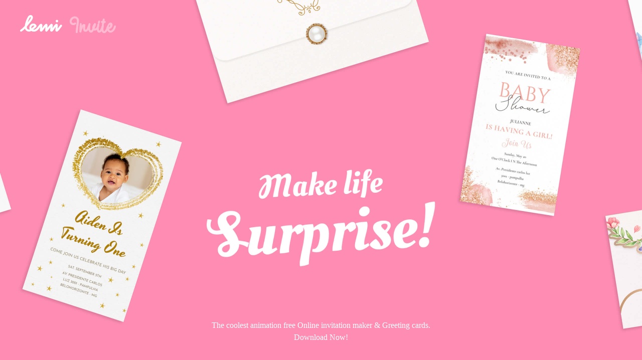

--- FILE ---
content_type: text/html; charset=utf-8
request_url: http://invit.vip/
body_size: 1111
content:

<!DOCTYPE html>
<html lang="en">
  <head>
    <meta charset="UTF-8" />
    <meta name="viewport" content="width=device-width, initial-scale=1.0" />
    <link
      rel="stylesheet"
      href="https://oss.hlsgl.top/assets/invitationCard.css"
    />
    <link
      rel="icon"
      type="image/png"
      href="https://oss.hlsgl.top/lemi/logo/invit-ico-logo-32.png"
    />
    <title>Invitation Maker</title>
  </head>
  <body>
    <div class="wrap w-full">
      
      <div class="header w-full">
        
        <div class="banner w-full">
          <img
            class="margin-auto"
            src="http://oss.hlsgl.top/poster/000/media-2/9ad2e88e4be54db99b47cfa5b6df3f68.jpg"
            alt=""
          />
        </div>
        
        <div class="logo">
          <img src="https://oss.hlsgl.top/lemi/logo/lemiInvite.svg" alt="" />
        </div>
        
        <div class="tips">
          The coolest animation free Online invitation maker & Greeting
          cards.<br />
          Download Now!
        </div>
      </div>

      
      <div class="content">
        
        <div class="button-list margin-auto">
          <a
            class="app-store"
            href="https://apps.apple.com/cn/app/id1354806829"
            target="_blank"
          ></a>
          <a
            class="google-play"
            href="https://play.google.com/store/apps/details?id=vip.invit.anna"
            target="_blank"
          ></a>
        </div>

        
        <div class="advertising">
          
          <script
            async
            src="https://pagead2.googlesyndication.com/pagead/js/adsbygoogle.js?client=ca-pub-3847692153579708"
            crossorigin="anonymous"
          ></script>
          
          <ins
            class="adsbygoogle"
            style="display: inline-block; width: 589px; height: 55px"
            data-ad-client="ca-pub-3847692153579708"
            data-ad-slot="6342536433"
          ></ins>
          <script>
            ;(adsbygoogle = window.adsbygoogle || []).push({})
          </script>
        </div>
      </div>

      
      <footer>
        <div>© 2024 Hangzhou Lemi Network Technology Co., Ltd</div>
        <a style=" margin-left: 1rem; text-decoration: none; color: #888; " href="https://beian.miit.gov.cn/" target="_self">浙ICP备15015585号-16A</a>
        <a
          class="management"
          href="https://manage.leminet.cn/invit/dashboard"
          target="_self"
          >Management</a
        >
      </footer>
    </div>
  </body>
</html>


--- FILE ---
content_type: text/html; charset=utf-8
request_url: https://www.google.com/recaptcha/api2/aframe
body_size: 267
content:
<!DOCTYPE HTML><html><head><meta http-equiv="content-type" content="text/html; charset=UTF-8"></head><body><script nonce="PzCuKRED-PEocEoZg8IqaQ">/** Anti-fraud and anti-abuse applications only. See google.com/recaptcha */ try{var clients={'sodar':'https://pagead2.googlesyndication.com/pagead/sodar?'};window.addEventListener("message",function(a){try{if(a.source===window.parent){var b=JSON.parse(a.data);var c=clients[b['id']];if(c){var d=document.createElement('img');d.src=c+b['params']+'&rc='+(localStorage.getItem("rc::a")?sessionStorage.getItem("rc::b"):"");window.document.body.appendChild(d);sessionStorage.setItem("rc::e",parseInt(sessionStorage.getItem("rc::e")||0)+1);localStorage.setItem("rc::h",'1769814009012');}}}catch(b){}});window.parent.postMessage("_grecaptcha_ready", "*");}catch(b){}</script></body></html>

--- FILE ---
content_type: text/css
request_url: https://oss.hlsgl.top/assets/invitationCard.css
body_size: 312
content:
html,
body {
  margin: 0;
  padding: 0;
  scrollbar-width: none;
}
.w-full {
  width: 100%;
}

.h-auto {
  height: auto;
}

.margin-auto {
  margin: 0 auto;
}

.header {
  position: relative;
}

.banner {
  display: flex;
  align-items: center;
  justify-content: center;
  min-width: 1280px;
  height: 745px;
  overflow: hidden;
}

.banner img {
  min-width: 2560px;
  width: 100%;
  height: 100%;
}

.tips {
  position: absolute;
  left: 50%;
  transform: translateX(-50%);
  bottom: 60px;
  text-align: center;
  color: #fff;
  line-height: 24px;
  min-width: 550px;
}

.logo {
  width: 192px;
  height: auto;
  position: absolute;
  top: 30px;
  left: 40px;
}

.content {
  position: relative;
  min-width: 1280px;
}

.button-list {
  margin-top: 60px;
  display: flex;
  align-items: center;
  justify-content: center;
}

.advertising {
  margin-top: 40px;
  width: 100%;
  display: flex;
  align-items: center;
  justify-content: center;
}

.app-store {
  width: 150px;
  height: 50px;
  background: url('http://oss.hlsgl.top/poster/000/media-2/56ecf0fa7a1b1208b3b8804d339b304c.png')
    no-repeat;
  cursor: pointer;
}

.google-play {
  width: 162px;
  height: 50px;
  background: url('http://oss.hlsgl.top/poster/000/media-2/f53f6a5890e1e9106d089c3f55fd0f41.png')
    no-repeat;
  margin-left: 20px;
  cursor: pointer;
}

footer {
  min-width: 1280px;
  margin: 60px 0 30px 0;
  display: flex;
  align-items: center;
  justify-content: center;
  font-size: 12px;
  color: #888;
}

.management {
  margin-left: 30px;
  cursor: pointer;
  text-decoration: none;
  color: #888;
}


--- FILE ---
content_type: image/svg+xml
request_url: https://oss.hlsgl.top/lemi/logo/lemiInvite.svg
body_size: 5239
content:
<?xml version="1.0" encoding="utf-8"?>
<!-- Generator: Adobe Illustrator 25.0.1, SVG Export Plug-In . SVG Version: 6.00 Build 0)  -->
<svg version="1.1" id="图层_1" xmlns="http://www.w3.org/2000/svg" xmlns:xlink="http://www.w3.org/1999/xlink" x="0px" y="0px"
	 viewBox="0 0 193 36" style="enable-background:new 0 0 193 36;" xml:space="preserve">
<style type="text/css">
	.st0{fill:#FFFFFF;}
	.st1{opacity:0.4;}
	.st2{clip-path:url(#SVGID_2_);fill:#FFFFFF;}
	.st3{clip-path:url(#SVGID_4_);fill:#FFFFFF;}
	.st4{clip-path:url(#SVGID_6_);fill:#FFFFFF;}
	.st5{clip-path:url(#SVGID_8_);fill:#FFFFFF;}
	.st6{clip-path:url(#SVGID_10_);fill:#FFFFFF;}
	.st7{clip-path:url(#SVGID_12_);fill:#FFFFFF;}
	.st8{clip-path:url(#SVGID_14_);fill:#FFFFFF;}
</style>
<g>
	<g>
		<g>
			<path class="st0" d="M83.38,19.45c-0.89-0.67-2.15-0.49-2.82,0.39c-0.26,0.35-0.58,0.77-0.92,1.23
				c-0.88,1.18-2.92,3.93-4.59,5.88c0.08-0.53,0.16-1.04,0.22-1.46c0.61-3.86,0.87-5.93-0.23-7.22c-0.48-0.56-1.15-0.87-1.89-0.87
				c-2.28,0-4.16,2.57-7.3,7.12c-0.34,0.49-0.73,1.06-1.13,1.62c0.08-0.41,0.15-0.8,0.22-1.12c0.75-3.83,1.04-5.57,0.03-6.78
				c-0.45-0.54-1.11-0.85-1.82-0.84c-1.84,0.02-3.49,1.91-8.12,7.77c-0.1,0.13-0.2,0.26-0.3,0.38c0.44-4.6,0.48-6.34-0.53-7.42
				c-0.45-0.48-1.08-0.75-1.73-0.73c-1.3,0.04-2.41,1.04-3.69,2.53c-0.98,1.14-2.09,2.63-3.16,4.08c-0.47,0.64-1,1.35-1.53,2.04
				c0.02-0.13,0.04-0.25,0.06-0.37c0.7-4.11,0.99-6.15-0.11-7.44c-0.47-0.55-1.16-0.86-1.88-0.84c-2.23,0.04-3.63,1.96-5.4,4.39
				c-0.68,0.94-1.46,2-2.35,3.07c-1.11,1.31-2.47,2.46-4.06,3.43c-0.9,0.39-1.79,0.59-2.41,0.61c-0.41,0.02-0.94-0.03-1.51-0.16
				c0.29-0.22,0.7-0.56,1.39-1.13c0.46-0.37,1.03-0.85,1.76-1.44c2.25-1.84,3.28-2.89,3.41-4.29c0.12-1.25-0.58-2.09-1.09-2.71
				l-0.05-0.06c-0.97-1.17-2.5-1.98-4.21-2.23c-1.82-0.27-3.66,0.13-5.18,1.11c-2.74,1.77-4.32,5.29-3.77,8.39
				c0.14,0.81,0.41,1.53,0.78,2.18c-0.09,0.03-0.17,0.06-0.24,0.08c-1.38,0.32-3.13,0-4.16-0.75c-1.1-0.8-1.63-2.49-1.59-4.85
				c1.28-1.5,2.42-2.95,3.44-4.24c0.77-0.98,1.5-1.9,2.13-2.65c5.16-6.09,7.83-10.26,6.22-13.52c-0.92-1.87-2.79-2.86-4.87-2.58
				c-1.74,0.23-3.3,1.38-4.63,3.42C14.52,5.39,12,10.7,10.56,16c-0.54,1.98-0.88,3.8-1.03,5.44c-2.41,2.76-5.27,5.57-8.63,7.8
				c-0.93,0.62-1.18,1.87-0.56,2.79c0.62,0.93,1.87,1.18,2.79,0.56c2.53-1.68,4.77-3.62,6.76-5.62c0.51,1.79,1.44,3.18,2.8,4.18
				c1.98,1.45,4.89,2.01,7.44,1.42c0.76-0.17,1.48-0.51,2.36-1.05c1.69,0.97,3.65,1.42,5.28,1.42c0.11,0,0.23,0,0.34-0.01
				c1.77-0.07,3.81-0.74,5.46-1.79c2.2-1.39,3.51-3.01,4.15-3.95c0.89-1.08,1.65-2.11,2.32-3.03c0.12-0.17,0.26-0.35,0.39-0.54
				c-0.08,0.49-0.16,0.97-0.23,1.37c-0.69,4.03-1.11,6.46,0.61,7.58c0.4,0.26,1.49,0.78,2.86-0.14c1.33-0.88,2.85-2.86,5.2-6.03
				c0.56-0.76,1.29-1.74,2-2.64c-0.05,0.61-0.11,1.2-0.16,1.7c-0.13,1.36-0.25,2.64-0.29,3.68c-0.04,1.12-0.1,2.98,1.47,3.66
				c0.15,0.07,0.47,0.18,0.88,0.18c0.53,0,1.21-0.19,1.85-0.92c1.06-1.2,2.29-2.76,3.59-4.4c0.79-1,1.83-2.31,2.81-3.49
				c0,0.02-0.01,0.05-0.01,0.07c-0.79,4.03-1.18,6.37-0.05,7.78c0.48,0.59,1.16,0.93,1.92,0.94c1.95,0.04,3.42-1.97,6.31-6.16
				c0.61-0.89,1.49-2.16,2.32-3.26c-0.07,0.47-0.14,0.93-0.2,1.32c-0.61,3.87-0.88,5.94,0.23,7.24c0.48,0.56,1.15,0.87,1.88,0.88
				h0.01c1.89,0,3.84-1.96,9.45-9.51c0.34-0.45,0.64-0.87,0.9-1.21C84.44,21.38,84.27,20.12,83.38,19.45z M19.14,5.68
				c0.9-1.37,1.55-1.6,1.79-1.63c0.05-0.01,0.1-0.01,0.14-0.01c0.34,0,0.48,0.19,0.58,0.38c0.01,0.02,0.29,0.63-0.87,2.67
				c-0.9,1.59-2.43,3.64-4.81,6.46c-0.23,0.27-0.47,0.56-0.72,0.87C16.61,10.4,18.35,6.9,19.14,5.68z M23.83,25.67l-0.52,0.37
				c-0.15,0.11-0.3,0.22-0.45,0.32c-0.1-0.21-0.17-0.44-0.21-0.68c-0.3-1.69,0.78-3.52,1.99-4.3c0.6-0.39,1.26-0.54,1.88-0.54
				c0.91,0,1.73,0.34,2.16,0.78c-0.29,0.29-0.79,0.74-1.65,1.44c-0.73,0.6-1.31,1.07-1.77,1.45C24.5,25.14,24.03,25.52,23.83,25.67z
				"/>
			<path class="st0" d="M73.91,14.44c1.37,0,2.47-1.11,2.47-2.47S75.27,9.5,73.91,9.5s-2.47,1.11-2.47,2.47S72.54,14.44,73.91,14.44
				z"/>
		</g>
	</g>
	<g class="st1">
		<g>
			<defs>
				<path id="SVGID_1_" d="M109.91,2.78c1.08,0,2.12,0.22,3.14,0.65c1.67,0.74,2.97,1.97,3.89,3.7c0.92,1.73,1.24,3.76,0.96,6.11
					c-0.14,1.09-0.35,2.65-0.64,4.7c-0.28,2.04-0.52,3.82-0.72,5.33c-0.2,1.51-0.37,3-0.51,4.47c-0.06,0.52-0.16,1.49-0.3,2.92
					c-0.14,1.43-0.24,2.55-0.3,3.37c-0.06,0.46-0.27,0.86-0.64,1.2c-0.37,0.34-0.79,0.51-1.27,0.51c-0.54,0-1-0.18-1.38-0.53
					c-0.38-0.35-0.57-0.79-0.57-1.31v-0.16c0-0.05,0.21-2.16,0.64-6.33c0.23-2.15,0.84-7.03,1.83-14.62
					c0.4-3.08-0.45-5.05-2.55-5.92c-0.79-0.38-1.76-0.48-2.91-0.29c-1.15,0.19-2.16,0.67-3.04,1.43c-0.99,0.84-1.65,1.87-1.97,3.06
					c-0.33,1.2-0.26,2.27,0.19,3.23c0.45,0.9,1.15,1.47,2.08,1.72c1.05,0.27,2.21-0.01,3.48-0.86c0.31-0.19,0.69-0.29,1.15-0.29
					c0.54,0,0.99,0.18,1.36,0.53c0.37,0.35,0.55,0.79,0.55,1.31c0,0.25-0.08,0.51-0.25,0.8c-0.17,0.29-0.37,0.52-0.59,0.71
					c-1.08,0.74-2.21,1.22-3.4,1.45c-1.19,0.23-2.28,0.21-3.27-0.06c-1.02-0.27-1.93-0.74-2.72-1.39c-0.79-0.65-1.42-1.43-1.87-2.33
					c-0.85-1.82-1.01-3.71-0.49-5.66c0.52-1.95,1.59-3.6,3.21-4.96c0.99-0.84,2.08-1.48,3.27-1.92
					C107.44,2.91,108.66,2.72,109.91,2.78z"/>
			</defs>
			<use xlink:href="#SVGID_1_"  style="overflow:visible;fill-rule:evenodd;clip-rule:evenodd;fill:#FFFFFF;"/>
			<clipPath id="SVGID_2_">
				<use xlink:href="#SVGID_1_"  style="overflow:visible;"/>
			</clipPath>
			<rect x="98.57" y="2.04" class="st2" width="20.29" height="34.39"/>
		</g>
		<g>
			<defs>
				<path id="SVGID_3_" d="M158.44,11.01c0.28,0,0.54,0.06,0.77,0.18c0.23,0.12,0.43,0.3,0.61,0.54c0.15,0.21,0.26,0.47,0.31,0.76
					c0.05,0.27,0.04,0.55-0.04,0.85c-0.23,0.75-0.43,1.56-0.61,2.41c-0.1,0.48-0.36,0.87-0.77,1.15c-0.41,0.28-0.84,0.36-1.3,0.22
					c-0.46-0.11-0.82-0.39-1.07-0.85c-0.28-0.43-0.36-0.89-0.23-1.37c0.18-0.75,0.4-1.61,0.65-2.58c0.1-0.4,0.31-0.71,0.61-0.93
					c0.33-0.27,0.68-0.4,1.03-0.4H158.44z"/>
			</defs>
			<use xlink:href="#SVGID_3_"  style="overflow:visible;fill-rule:evenodd;clip-rule:evenodd;fill:#FFFFFF;"/>
			<clipPath id="SVGID_4_">
				<use xlink:href="#SVGID_3_"  style="overflow:visible;"/>
			</clipPath>
			<rect x="155.29" y="10.33" class="st3" width="5.57" height="7.62"/>
		</g>
		<g>
			<defs>
				<path id="SVGID_5_" d="M121.52,16.16c0.57,0,1.04,0.21,1.42,0.63c0.32,0.42,0.46,0.93,0.4,1.52c-0.13,1.24-0.24,2.45-0.32,3.63
					c0.67-1.15,1.46-2.1,2.35-2.83s1.82-1.11,2.79-1.14h0.36c0.57,0.06,1.02,0.21,1.37,0.46c0.27,0.2,0.47,0.41,0.61,0.63
					c0.32,0.45,0.43,0.97,0.32,1.56c-0.65,3.38-0.82,5.86-0.53,7.44c0.24,1.32,1.01,1.52,2.3,0.59c0.84-0.68,1.59-1.87,2.26-3.59
					c0.35-0.9,0.59-1.59,0.73-2.07c0.11-0.48,0.24-0.97,0.4-1.48c0.11-0.54,0.39-0.93,0.85-1.18c0.4-0.28,0.87-0.35,1.4-0.21
					c0.53,0.14,0.9,0.44,1.11,0.89c0.24,0.48,0.3,0.97,0.16,1.48c-0.11,0.39-0.26,0.94-0.44,1.65c-0.27,0.93-0.55,1.73-0.85,2.41
					v0.04c-0.94,2.28-2.05,3.97-3.32,5.07c-1.32,1.13-2.8,1.59-4.45,1.39c-1.08-0.14-1.95-0.62-2.63-1.44
					c-0.57-0.7-0.96-1.68-1.17-2.91c-0.19-1.18-0.22-2.56-0.08-4.14c0.05-0.73,0.06-1.11,0.02-1.14c-0.04-0.03-0.26,0.3-0.67,0.97
					c-1.19,2.14-2.26,5.1-3.23,8.87c-0.13,0.48-0.35,0.84-0.65,1.08c-0.3,0.24-0.69,0.36-1.17,0.36c-0.46,0-0.84-0.15-1.13-0.46
					c-0.32-0.31-0.53-0.68-0.61-1.1c-0.05-0.2-0.08-0.32-0.08-0.38c-0.13-4.51,0.09-9.46,0.69-14.87c0.05-0.51,0.24-0.92,0.57-1.23
					C120.69,16.33,121.09,16.16,121.52,16.16z"/>
			</defs>
			<use xlink:href="#SVGID_5_"  style="overflow:visible;fill-rule:evenodd;clip-rule:evenodd;fill:#FFFFFF;"/>
			<clipPath id="SVGID_6_">
				<use xlink:href="#SVGID_5_"  style="overflow:visible;"/>
			</clipPath>
			<rect x="118.24" y="15.48" class="st4" width="22.1" height="19.92"/>
		</g>
		<g>
			<defs>
				<path id="SVGID_7_" d="M150.06,16.16c0.56,0,1.03,0.2,1.4,0.59c0.29,0.31,0.48,0.68,0.56,1.11c0.08,0.43,0.07,0.9-0.04,1.4
					c-0.16,0.84-0.51,1.9-1.04,3.18v0.04c-0.67,1.65-1.13,2.78-1.4,3.39c-0.21,0.56-0.33,0.85-0.36,0.88c1.07,0.2,2.07-0.06,3-0.77
					c0.93-0.71,1.57-1.58,1.92-2.62c0.13-0.42,0.28-0.98,0.44-1.67c0.08-0.39,0.29-0.73,0.64-1c0.35-0.28,0.72-0.42,1.12-0.42
					c0.51,0,0.93,0.18,1.28,0.54c0.35,0.36,0.52,0.81,0.52,1.34c0,0.06-0.03,0.22-0.08,0.5c-0.16,0.64-0.32,1.27-0.48,1.88h-0.04
					c-0.64,1.98-1.83,3.58-3.56,4.79c-1.73,1.21-3.64,1.58-5.73,1.11c-0.16-0.03-0.39-0.11-0.68-0.25c-0.13,0.25-0.33,0.61-0.6,1.09
					c-0.75,1.28-1.56,2.19-2.44,2.72c-0.93,0.59-1.94,0.81-3,0.67c-2.11-0.25-3.58-1.88-4.4-4.9c-0.77-2.93-0.77-6.35,0-10.26
					c0-0.03,0.01-0.08,0.04-0.15c0.03-0.07,0.05-0.17,0.06-0.31c0.01-0.14,0.03-0.25,0.06-0.33c0.05-0.36,0.11-0.68,0.16-0.96
					c0.11-0.5,0.32-0.88,0.64-1.13c0.37-0.28,0.76-0.42,1.16-0.42c0.21,0,0.47,0.07,0.76,0.21c0.27,0.11,0.49,0.29,0.66,0.52
					c0.17,0.24,0.29,0.5,0.34,0.77c0.05,0.31,0.05,0.59,0,0.84l-0.04,0.13c0,0.08-0.01,0.19-0.04,0.31
					c-0.03,0.13-0.04,0.24-0.04,0.36c-0.03,0.06-0.05,0.2-0.08,0.42c-0.03,0.22-0.05,0.39-0.08,0.5c-0.67,3.49-0.71,6.31-0.12,8.46
					c0.19,0.64,0.43,1.15,0.74,1.53c0.31,0.38,0.69,0.52,1.16,0.42c0.47-0.1,0.91-0.55,1.34-1.36c0.37-0.64,0.75-1.42,1.12-2.34
					c-0.11-0.45-0.13-1-0.08-1.67c0.08-1.62,0.65-3.49,1.72-5.61c0.45-0.89,0.87-1.58,1.24-2.05c0.32-0.36,0.56-0.63,0.72-0.8
					c0.03-0.03,0.08-0.08,0.16-0.15c0.08-0.07,0.15-0.13,0.2-0.17c0.05-0.04,0.13-0.09,0.24-0.15c0.11-0.06,0.23-0.1,0.36-0.13
					c0.13-0.03,0.29-0.06,0.48-0.08H150.06z"/>
			</defs>
			<use xlink:href="#SVGID_7_"  style="overflow:visible;fill-rule:evenodd;clip-rule:evenodd;fill:#FFFFFF;"/>
			<clipPath id="SVGID_8_">
				<use xlink:href="#SVGID_7_"  style="overflow:visible;"/>
			</clipPath>
			<rect x="135.63" y="15.48" class="st5" width="23.16" height="20.02"/>
		</g>
		<g>
			<defs>
				<path id="SVGID_9_" d="M157.01,17.19c0.22,0,0.48,0.05,0.78,0.16c0.25,0.14,0.46,0.33,0.65,0.57c0.19,0.22,0.31,0.46,0.37,0.73
					c0.03,0.22,0.01,0.49-0.04,0.82c-0.93,3.97-1.26,7.1-0.98,9.41c0.16,1.28,0.45,1.97,0.86,2.08c0.41,0.11,1.06-0.46,1.96-1.71
					c1.15-1.71,2.17-4.21,3.07-7.5c0.14-0.52,0.42-0.9,0.86-1.14c0.41-0.27,0.88-0.34,1.41-0.2c0.53,0.14,0.92,0.42,1.17,0.86
					c0.25,0.52,0.3,0.99,0.16,1.43c-1.01,3.67-2.2,6.55-3.56,8.64c-1.64,2.47-3.52,3.59-5.65,3.34c-0.6-0.05-1.15-0.26-1.66-0.61
					c-0.5-0.35-0.92-0.77-1.25-1.26c-0.52-0.87-0.87-2.02-1.06-3.46c-0.33-2.77,0.03-6.34,1.06-10.72c0.08-0.46,0.3-0.82,0.65-1.06
					C156.18,17.32,156.58,17.19,157.01,17.19z"/>
			</defs>
			<use xlink:href="#SVGID_9_"  style="overflow:visible;fill-rule:evenodd;clip-rule:evenodd;fill:#FFFFFF;"/>
			<clipPath id="SVGID_10_">
				<use xlink:href="#SVGID_9_"  style="overflow:visible;"/>
			</clipPath>
			<rect x="153.09" y="16.51" class="st6" width="15.01" height="19.1"/>
		</g>
		<g>
			<defs>
				<path id="SVGID_11_" d="M167.5,6.89h0.12c0.49,0,0.91,0.18,1.28,0.56s0.55,0.82,0.55,1.34c0,0.11-0.01,0.22-0.04,0.33
					c-0.16,0.9-0.31,1.8-0.45,2.67l0.65-0.04h0.04c0.51,0,0.95,0.18,1.3,0.56c0.35,0.37,0.53,0.81,0.53,1.32
					c0,0.51-0.18,0.95-0.53,1.32c-0.35,0.37-0.78,0.56-1.3,0.56h-1.26c-0.32,2.06-0.6,3.82-0.81,5.3c-0.38,2.85-0.58,5.13-0.61,6.83
					c0,1.7,0.16,2.91,0.49,3.62c0.14,0.27,0.25,0.46,0.35,0.56c0.09,0.1,0.28,0.17,0.55,0.23c0.62,0,1.34-0.48,2.15-1.44
					c1.19-1.4,2.19-3.44,3-6.13l0.08-0.16c0.16-0.58,0.31-1.11,0.45-1.6c0.11-0.38,0.33-0.71,0.67-0.99s0.71-0.41,1.12-0.41
					c0.49,0,0.91,0.18,1.28,0.53c0.37,0.36,0.55,0.79,0.55,1.32c0,0.16-0.03,0.33-0.08,0.49c-0.19,0.77-0.41,1.52-0.65,2.26
					c-0.03,0.05-0.05,0.12-0.08,0.21c-0.92,2.93-2.1,5.25-3.53,6.95c-1.71,1.97-3.52,2.86-5.44,2.67c-0.05,0-0.12-0.01-0.2-0.04
					c-0.76-0.16-1.45-0.5-2.09-1.01c-0.64-0.51-1.12-1.12-1.44-1.83c-0.57-1.26-0.84-3.02-0.81-5.26c0.03-1.95,0.23-4.3,0.61-7.07
					c0.19-1.4,0.43-3.07,0.73-5.02h-0.57c-0.51,0-0.95-0.18-1.32-0.53c-0.37-0.36-0.55-0.79-0.55-1.32c0-0.52,0.18-0.96,0.55-1.32
					c0.37-0.36,0.81-0.53,1.32-0.53h1.18c0.16-1.04,0.34-2.14,0.53-3.29c0.05-0.41,0.25-0.77,0.59-1.09S167.09,6.92,167.5,6.89z"/>
			</defs>
			<use xlink:href="#SVGID_11_"  style="overflow:visible;fill-rule:evenodd;clip-rule:evenodd;fill:#FFFFFF;"/>
			<clipPath id="SVGID_12_">
				<use xlink:href="#SVGID_11_"  style="overflow:visible;"/>
			</clipPath>
			<rect x="161.53" y="6.21" class="st7" width="16.8" height="30.39"/>
		</g>
		<g>
			<defs>
				<path id="SVGID_13_" d="M179.05,19.96c-0.67,0.87-1.14,2.36-1.4,4.45c1.61-0.77,2.62-2.04,3.02-3.81
					c0.14-0.66,0.04-1.09-0.32-1.27C179.99,19.13,179.55,19.35,179.05,19.96z M184.23,16.47c0.75,0.92,1.1,1.96,1.05,3.14
					c-0.03,1.15-0.28,2.26-0.77,3.34c-0.48,1.13-1.26,2.12-2.32,2.98c-1.06,0.86-2.36,1.47-3.89,1.81c0.13,0.94,0.39,1.69,0.77,2.24
					c0.43,0.65,1.01,1.05,1.73,1.18c0.78,0.08,1.69-0.2,2.74-0.82c1.05-0.63,1.99-1.61,2.82-2.94c0.51-0.86,0.9-1.65,1.17-2.35
					v-0.04c0.32-0.89,0.63-1.86,0.93-2.9c0.13-0.5,0.42-0.87,0.85-1.12c0.43-0.25,0.89-0.31,1.39-0.18c0.5,0.13,0.87,0.41,1.11,0.84
					c0.24,0.43,0.3,0.88,0.16,1.35c-0.32,1.18-0.66,2.25-1.01,3.22c-0.35,0.92-0.83,1.91-1.45,2.98l-0.04,0.04
					c-1.16,1.88-2.55,3.32-4.19,4.3c-1.64,0.98-3.29,1.35-4.96,1.12c-0.86-0.13-1.67-0.43-2.42-0.88c-0.75-0.46-1.38-1.07-1.89-1.83
					c-0.99-1.49-1.48-3.44-1.45-5.85c0-2.01,0.27-3.81,0.81-5.38c0.54-1.57,1.29-2.85,2.26-3.85c1.07-1.1,2.24-1.67,3.51-1.73h0.24
					C182.53,15.11,183.48,15.55,184.23,16.47z"/>
			</defs>
			<use xlink:href="#SVGID_13_"  style="overflow:visible;fill-rule:evenodd;clip-rule:evenodd;fill:#FFFFFF;"/>
			<clipPath id="SVGID_14_">
				<use xlink:href="#SVGID_13_"  style="overflow:visible;"/>
			</clipPath>
			<rect x="173.85" y="14.42" class="st8" width="18.94" height="21.14"/>
		</g>
	</g>
</g>
</svg>
